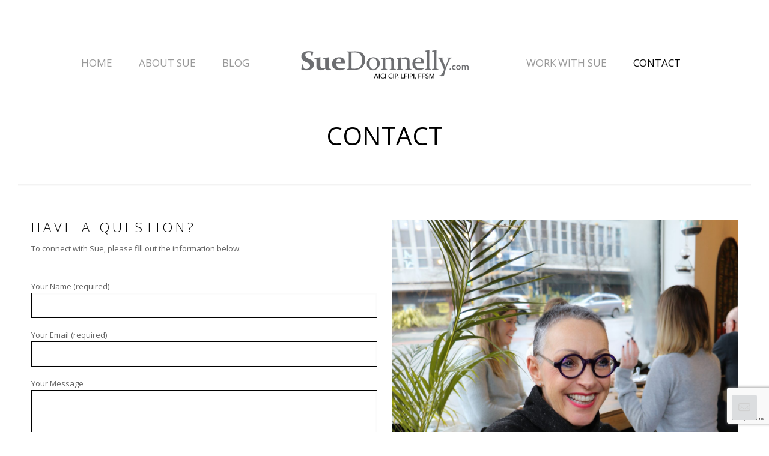

--- FILE ---
content_type: text/html; charset=utf-8
request_url: https://www.google.com/recaptcha/api2/anchor?ar=1&k=6LfNWbsZAAAAAL3ezSZauQ1wVeS6GlXq439MrccU&co=aHR0cHM6Ly93d3cuc3VlZG9ubmVsbHkuY29tOjQ0Mw..&hl=en&v=PoyoqOPhxBO7pBk68S4YbpHZ&size=invisible&anchor-ms=20000&execute-ms=30000&cb=q6nqhppandwg
body_size: 48748
content:
<!DOCTYPE HTML><html dir="ltr" lang="en"><head><meta http-equiv="Content-Type" content="text/html; charset=UTF-8">
<meta http-equiv="X-UA-Compatible" content="IE=edge">
<title>reCAPTCHA</title>
<style type="text/css">
/* cyrillic-ext */
@font-face {
  font-family: 'Roboto';
  font-style: normal;
  font-weight: 400;
  font-stretch: 100%;
  src: url(//fonts.gstatic.com/s/roboto/v48/KFO7CnqEu92Fr1ME7kSn66aGLdTylUAMa3GUBHMdazTgWw.woff2) format('woff2');
  unicode-range: U+0460-052F, U+1C80-1C8A, U+20B4, U+2DE0-2DFF, U+A640-A69F, U+FE2E-FE2F;
}
/* cyrillic */
@font-face {
  font-family: 'Roboto';
  font-style: normal;
  font-weight: 400;
  font-stretch: 100%;
  src: url(//fonts.gstatic.com/s/roboto/v48/KFO7CnqEu92Fr1ME7kSn66aGLdTylUAMa3iUBHMdazTgWw.woff2) format('woff2');
  unicode-range: U+0301, U+0400-045F, U+0490-0491, U+04B0-04B1, U+2116;
}
/* greek-ext */
@font-face {
  font-family: 'Roboto';
  font-style: normal;
  font-weight: 400;
  font-stretch: 100%;
  src: url(//fonts.gstatic.com/s/roboto/v48/KFO7CnqEu92Fr1ME7kSn66aGLdTylUAMa3CUBHMdazTgWw.woff2) format('woff2');
  unicode-range: U+1F00-1FFF;
}
/* greek */
@font-face {
  font-family: 'Roboto';
  font-style: normal;
  font-weight: 400;
  font-stretch: 100%;
  src: url(//fonts.gstatic.com/s/roboto/v48/KFO7CnqEu92Fr1ME7kSn66aGLdTylUAMa3-UBHMdazTgWw.woff2) format('woff2');
  unicode-range: U+0370-0377, U+037A-037F, U+0384-038A, U+038C, U+038E-03A1, U+03A3-03FF;
}
/* math */
@font-face {
  font-family: 'Roboto';
  font-style: normal;
  font-weight: 400;
  font-stretch: 100%;
  src: url(//fonts.gstatic.com/s/roboto/v48/KFO7CnqEu92Fr1ME7kSn66aGLdTylUAMawCUBHMdazTgWw.woff2) format('woff2');
  unicode-range: U+0302-0303, U+0305, U+0307-0308, U+0310, U+0312, U+0315, U+031A, U+0326-0327, U+032C, U+032F-0330, U+0332-0333, U+0338, U+033A, U+0346, U+034D, U+0391-03A1, U+03A3-03A9, U+03B1-03C9, U+03D1, U+03D5-03D6, U+03F0-03F1, U+03F4-03F5, U+2016-2017, U+2034-2038, U+203C, U+2040, U+2043, U+2047, U+2050, U+2057, U+205F, U+2070-2071, U+2074-208E, U+2090-209C, U+20D0-20DC, U+20E1, U+20E5-20EF, U+2100-2112, U+2114-2115, U+2117-2121, U+2123-214F, U+2190, U+2192, U+2194-21AE, U+21B0-21E5, U+21F1-21F2, U+21F4-2211, U+2213-2214, U+2216-22FF, U+2308-230B, U+2310, U+2319, U+231C-2321, U+2336-237A, U+237C, U+2395, U+239B-23B7, U+23D0, U+23DC-23E1, U+2474-2475, U+25AF, U+25B3, U+25B7, U+25BD, U+25C1, U+25CA, U+25CC, U+25FB, U+266D-266F, U+27C0-27FF, U+2900-2AFF, U+2B0E-2B11, U+2B30-2B4C, U+2BFE, U+3030, U+FF5B, U+FF5D, U+1D400-1D7FF, U+1EE00-1EEFF;
}
/* symbols */
@font-face {
  font-family: 'Roboto';
  font-style: normal;
  font-weight: 400;
  font-stretch: 100%;
  src: url(//fonts.gstatic.com/s/roboto/v48/KFO7CnqEu92Fr1ME7kSn66aGLdTylUAMaxKUBHMdazTgWw.woff2) format('woff2');
  unicode-range: U+0001-000C, U+000E-001F, U+007F-009F, U+20DD-20E0, U+20E2-20E4, U+2150-218F, U+2190, U+2192, U+2194-2199, U+21AF, U+21E6-21F0, U+21F3, U+2218-2219, U+2299, U+22C4-22C6, U+2300-243F, U+2440-244A, U+2460-24FF, U+25A0-27BF, U+2800-28FF, U+2921-2922, U+2981, U+29BF, U+29EB, U+2B00-2BFF, U+4DC0-4DFF, U+FFF9-FFFB, U+10140-1018E, U+10190-1019C, U+101A0, U+101D0-101FD, U+102E0-102FB, U+10E60-10E7E, U+1D2C0-1D2D3, U+1D2E0-1D37F, U+1F000-1F0FF, U+1F100-1F1AD, U+1F1E6-1F1FF, U+1F30D-1F30F, U+1F315, U+1F31C, U+1F31E, U+1F320-1F32C, U+1F336, U+1F378, U+1F37D, U+1F382, U+1F393-1F39F, U+1F3A7-1F3A8, U+1F3AC-1F3AF, U+1F3C2, U+1F3C4-1F3C6, U+1F3CA-1F3CE, U+1F3D4-1F3E0, U+1F3ED, U+1F3F1-1F3F3, U+1F3F5-1F3F7, U+1F408, U+1F415, U+1F41F, U+1F426, U+1F43F, U+1F441-1F442, U+1F444, U+1F446-1F449, U+1F44C-1F44E, U+1F453, U+1F46A, U+1F47D, U+1F4A3, U+1F4B0, U+1F4B3, U+1F4B9, U+1F4BB, U+1F4BF, U+1F4C8-1F4CB, U+1F4D6, U+1F4DA, U+1F4DF, U+1F4E3-1F4E6, U+1F4EA-1F4ED, U+1F4F7, U+1F4F9-1F4FB, U+1F4FD-1F4FE, U+1F503, U+1F507-1F50B, U+1F50D, U+1F512-1F513, U+1F53E-1F54A, U+1F54F-1F5FA, U+1F610, U+1F650-1F67F, U+1F687, U+1F68D, U+1F691, U+1F694, U+1F698, U+1F6AD, U+1F6B2, U+1F6B9-1F6BA, U+1F6BC, U+1F6C6-1F6CF, U+1F6D3-1F6D7, U+1F6E0-1F6EA, U+1F6F0-1F6F3, U+1F6F7-1F6FC, U+1F700-1F7FF, U+1F800-1F80B, U+1F810-1F847, U+1F850-1F859, U+1F860-1F887, U+1F890-1F8AD, U+1F8B0-1F8BB, U+1F8C0-1F8C1, U+1F900-1F90B, U+1F93B, U+1F946, U+1F984, U+1F996, U+1F9E9, U+1FA00-1FA6F, U+1FA70-1FA7C, U+1FA80-1FA89, U+1FA8F-1FAC6, U+1FACE-1FADC, U+1FADF-1FAE9, U+1FAF0-1FAF8, U+1FB00-1FBFF;
}
/* vietnamese */
@font-face {
  font-family: 'Roboto';
  font-style: normal;
  font-weight: 400;
  font-stretch: 100%;
  src: url(//fonts.gstatic.com/s/roboto/v48/KFO7CnqEu92Fr1ME7kSn66aGLdTylUAMa3OUBHMdazTgWw.woff2) format('woff2');
  unicode-range: U+0102-0103, U+0110-0111, U+0128-0129, U+0168-0169, U+01A0-01A1, U+01AF-01B0, U+0300-0301, U+0303-0304, U+0308-0309, U+0323, U+0329, U+1EA0-1EF9, U+20AB;
}
/* latin-ext */
@font-face {
  font-family: 'Roboto';
  font-style: normal;
  font-weight: 400;
  font-stretch: 100%;
  src: url(//fonts.gstatic.com/s/roboto/v48/KFO7CnqEu92Fr1ME7kSn66aGLdTylUAMa3KUBHMdazTgWw.woff2) format('woff2');
  unicode-range: U+0100-02BA, U+02BD-02C5, U+02C7-02CC, U+02CE-02D7, U+02DD-02FF, U+0304, U+0308, U+0329, U+1D00-1DBF, U+1E00-1E9F, U+1EF2-1EFF, U+2020, U+20A0-20AB, U+20AD-20C0, U+2113, U+2C60-2C7F, U+A720-A7FF;
}
/* latin */
@font-face {
  font-family: 'Roboto';
  font-style: normal;
  font-weight: 400;
  font-stretch: 100%;
  src: url(//fonts.gstatic.com/s/roboto/v48/KFO7CnqEu92Fr1ME7kSn66aGLdTylUAMa3yUBHMdazQ.woff2) format('woff2');
  unicode-range: U+0000-00FF, U+0131, U+0152-0153, U+02BB-02BC, U+02C6, U+02DA, U+02DC, U+0304, U+0308, U+0329, U+2000-206F, U+20AC, U+2122, U+2191, U+2193, U+2212, U+2215, U+FEFF, U+FFFD;
}
/* cyrillic-ext */
@font-face {
  font-family: 'Roboto';
  font-style: normal;
  font-weight: 500;
  font-stretch: 100%;
  src: url(//fonts.gstatic.com/s/roboto/v48/KFO7CnqEu92Fr1ME7kSn66aGLdTylUAMa3GUBHMdazTgWw.woff2) format('woff2');
  unicode-range: U+0460-052F, U+1C80-1C8A, U+20B4, U+2DE0-2DFF, U+A640-A69F, U+FE2E-FE2F;
}
/* cyrillic */
@font-face {
  font-family: 'Roboto';
  font-style: normal;
  font-weight: 500;
  font-stretch: 100%;
  src: url(//fonts.gstatic.com/s/roboto/v48/KFO7CnqEu92Fr1ME7kSn66aGLdTylUAMa3iUBHMdazTgWw.woff2) format('woff2');
  unicode-range: U+0301, U+0400-045F, U+0490-0491, U+04B0-04B1, U+2116;
}
/* greek-ext */
@font-face {
  font-family: 'Roboto';
  font-style: normal;
  font-weight: 500;
  font-stretch: 100%;
  src: url(//fonts.gstatic.com/s/roboto/v48/KFO7CnqEu92Fr1ME7kSn66aGLdTylUAMa3CUBHMdazTgWw.woff2) format('woff2');
  unicode-range: U+1F00-1FFF;
}
/* greek */
@font-face {
  font-family: 'Roboto';
  font-style: normal;
  font-weight: 500;
  font-stretch: 100%;
  src: url(//fonts.gstatic.com/s/roboto/v48/KFO7CnqEu92Fr1ME7kSn66aGLdTylUAMa3-UBHMdazTgWw.woff2) format('woff2');
  unicode-range: U+0370-0377, U+037A-037F, U+0384-038A, U+038C, U+038E-03A1, U+03A3-03FF;
}
/* math */
@font-face {
  font-family: 'Roboto';
  font-style: normal;
  font-weight: 500;
  font-stretch: 100%;
  src: url(//fonts.gstatic.com/s/roboto/v48/KFO7CnqEu92Fr1ME7kSn66aGLdTylUAMawCUBHMdazTgWw.woff2) format('woff2');
  unicode-range: U+0302-0303, U+0305, U+0307-0308, U+0310, U+0312, U+0315, U+031A, U+0326-0327, U+032C, U+032F-0330, U+0332-0333, U+0338, U+033A, U+0346, U+034D, U+0391-03A1, U+03A3-03A9, U+03B1-03C9, U+03D1, U+03D5-03D6, U+03F0-03F1, U+03F4-03F5, U+2016-2017, U+2034-2038, U+203C, U+2040, U+2043, U+2047, U+2050, U+2057, U+205F, U+2070-2071, U+2074-208E, U+2090-209C, U+20D0-20DC, U+20E1, U+20E5-20EF, U+2100-2112, U+2114-2115, U+2117-2121, U+2123-214F, U+2190, U+2192, U+2194-21AE, U+21B0-21E5, U+21F1-21F2, U+21F4-2211, U+2213-2214, U+2216-22FF, U+2308-230B, U+2310, U+2319, U+231C-2321, U+2336-237A, U+237C, U+2395, U+239B-23B7, U+23D0, U+23DC-23E1, U+2474-2475, U+25AF, U+25B3, U+25B7, U+25BD, U+25C1, U+25CA, U+25CC, U+25FB, U+266D-266F, U+27C0-27FF, U+2900-2AFF, U+2B0E-2B11, U+2B30-2B4C, U+2BFE, U+3030, U+FF5B, U+FF5D, U+1D400-1D7FF, U+1EE00-1EEFF;
}
/* symbols */
@font-face {
  font-family: 'Roboto';
  font-style: normal;
  font-weight: 500;
  font-stretch: 100%;
  src: url(//fonts.gstatic.com/s/roboto/v48/KFO7CnqEu92Fr1ME7kSn66aGLdTylUAMaxKUBHMdazTgWw.woff2) format('woff2');
  unicode-range: U+0001-000C, U+000E-001F, U+007F-009F, U+20DD-20E0, U+20E2-20E4, U+2150-218F, U+2190, U+2192, U+2194-2199, U+21AF, U+21E6-21F0, U+21F3, U+2218-2219, U+2299, U+22C4-22C6, U+2300-243F, U+2440-244A, U+2460-24FF, U+25A0-27BF, U+2800-28FF, U+2921-2922, U+2981, U+29BF, U+29EB, U+2B00-2BFF, U+4DC0-4DFF, U+FFF9-FFFB, U+10140-1018E, U+10190-1019C, U+101A0, U+101D0-101FD, U+102E0-102FB, U+10E60-10E7E, U+1D2C0-1D2D3, U+1D2E0-1D37F, U+1F000-1F0FF, U+1F100-1F1AD, U+1F1E6-1F1FF, U+1F30D-1F30F, U+1F315, U+1F31C, U+1F31E, U+1F320-1F32C, U+1F336, U+1F378, U+1F37D, U+1F382, U+1F393-1F39F, U+1F3A7-1F3A8, U+1F3AC-1F3AF, U+1F3C2, U+1F3C4-1F3C6, U+1F3CA-1F3CE, U+1F3D4-1F3E0, U+1F3ED, U+1F3F1-1F3F3, U+1F3F5-1F3F7, U+1F408, U+1F415, U+1F41F, U+1F426, U+1F43F, U+1F441-1F442, U+1F444, U+1F446-1F449, U+1F44C-1F44E, U+1F453, U+1F46A, U+1F47D, U+1F4A3, U+1F4B0, U+1F4B3, U+1F4B9, U+1F4BB, U+1F4BF, U+1F4C8-1F4CB, U+1F4D6, U+1F4DA, U+1F4DF, U+1F4E3-1F4E6, U+1F4EA-1F4ED, U+1F4F7, U+1F4F9-1F4FB, U+1F4FD-1F4FE, U+1F503, U+1F507-1F50B, U+1F50D, U+1F512-1F513, U+1F53E-1F54A, U+1F54F-1F5FA, U+1F610, U+1F650-1F67F, U+1F687, U+1F68D, U+1F691, U+1F694, U+1F698, U+1F6AD, U+1F6B2, U+1F6B9-1F6BA, U+1F6BC, U+1F6C6-1F6CF, U+1F6D3-1F6D7, U+1F6E0-1F6EA, U+1F6F0-1F6F3, U+1F6F7-1F6FC, U+1F700-1F7FF, U+1F800-1F80B, U+1F810-1F847, U+1F850-1F859, U+1F860-1F887, U+1F890-1F8AD, U+1F8B0-1F8BB, U+1F8C0-1F8C1, U+1F900-1F90B, U+1F93B, U+1F946, U+1F984, U+1F996, U+1F9E9, U+1FA00-1FA6F, U+1FA70-1FA7C, U+1FA80-1FA89, U+1FA8F-1FAC6, U+1FACE-1FADC, U+1FADF-1FAE9, U+1FAF0-1FAF8, U+1FB00-1FBFF;
}
/* vietnamese */
@font-face {
  font-family: 'Roboto';
  font-style: normal;
  font-weight: 500;
  font-stretch: 100%;
  src: url(//fonts.gstatic.com/s/roboto/v48/KFO7CnqEu92Fr1ME7kSn66aGLdTylUAMa3OUBHMdazTgWw.woff2) format('woff2');
  unicode-range: U+0102-0103, U+0110-0111, U+0128-0129, U+0168-0169, U+01A0-01A1, U+01AF-01B0, U+0300-0301, U+0303-0304, U+0308-0309, U+0323, U+0329, U+1EA0-1EF9, U+20AB;
}
/* latin-ext */
@font-face {
  font-family: 'Roboto';
  font-style: normal;
  font-weight: 500;
  font-stretch: 100%;
  src: url(//fonts.gstatic.com/s/roboto/v48/KFO7CnqEu92Fr1ME7kSn66aGLdTylUAMa3KUBHMdazTgWw.woff2) format('woff2');
  unicode-range: U+0100-02BA, U+02BD-02C5, U+02C7-02CC, U+02CE-02D7, U+02DD-02FF, U+0304, U+0308, U+0329, U+1D00-1DBF, U+1E00-1E9F, U+1EF2-1EFF, U+2020, U+20A0-20AB, U+20AD-20C0, U+2113, U+2C60-2C7F, U+A720-A7FF;
}
/* latin */
@font-face {
  font-family: 'Roboto';
  font-style: normal;
  font-weight: 500;
  font-stretch: 100%;
  src: url(//fonts.gstatic.com/s/roboto/v48/KFO7CnqEu92Fr1ME7kSn66aGLdTylUAMa3yUBHMdazQ.woff2) format('woff2');
  unicode-range: U+0000-00FF, U+0131, U+0152-0153, U+02BB-02BC, U+02C6, U+02DA, U+02DC, U+0304, U+0308, U+0329, U+2000-206F, U+20AC, U+2122, U+2191, U+2193, U+2212, U+2215, U+FEFF, U+FFFD;
}
/* cyrillic-ext */
@font-face {
  font-family: 'Roboto';
  font-style: normal;
  font-weight: 900;
  font-stretch: 100%;
  src: url(//fonts.gstatic.com/s/roboto/v48/KFO7CnqEu92Fr1ME7kSn66aGLdTylUAMa3GUBHMdazTgWw.woff2) format('woff2');
  unicode-range: U+0460-052F, U+1C80-1C8A, U+20B4, U+2DE0-2DFF, U+A640-A69F, U+FE2E-FE2F;
}
/* cyrillic */
@font-face {
  font-family: 'Roboto';
  font-style: normal;
  font-weight: 900;
  font-stretch: 100%;
  src: url(//fonts.gstatic.com/s/roboto/v48/KFO7CnqEu92Fr1ME7kSn66aGLdTylUAMa3iUBHMdazTgWw.woff2) format('woff2');
  unicode-range: U+0301, U+0400-045F, U+0490-0491, U+04B0-04B1, U+2116;
}
/* greek-ext */
@font-face {
  font-family: 'Roboto';
  font-style: normal;
  font-weight: 900;
  font-stretch: 100%;
  src: url(//fonts.gstatic.com/s/roboto/v48/KFO7CnqEu92Fr1ME7kSn66aGLdTylUAMa3CUBHMdazTgWw.woff2) format('woff2');
  unicode-range: U+1F00-1FFF;
}
/* greek */
@font-face {
  font-family: 'Roboto';
  font-style: normal;
  font-weight: 900;
  font-stretch: 100%;
  src: url(//fonts.gstatic.com/s/roboto/v48/KFO7CnqEu92Fr1ME7kSn66aGLdTylUAMa3-UBHMdazTgWw.woff2) format('woff2');
  unicode-range: U+0370-0377, U+037A-037F, U+0384-038A, U+038C, U+038E-03A1, U+03A3-03FF;
}
/* math */
@font-face {
  font-family: 'Roboto';
  font-style: normal;
  font-weight: 900;
  font-stretch: 100%;
  src: url(//fonts.gstatic.com/s/roboto/v48/KFO7CnqEu92Fr1ME7kSn66aGLdTylUAMawCUBHMdazTgWw.woff2) format('woff2');
  unicode-range: U+0302-0303, U+0305, U+0307-0308, U+0310, U+0312, U+0315, U+031A, U+0326-0327, U+032C, U+032F-0330, U+0332-0333, U+0338, U+033A, U+0346, U+034D, U+0391-03A1, U+03A3-03A9, U+03B1-03C9, U+03D1, U+03D5-03D6, U+03F0-03F1, U+03F4-03F5, U+2016-2017, U+2034-2038, U+203C, U+2040, U+2043, U+2047, U+2050, U+2057, U+205F, U+2070-2071, U+2074-208E, U+2090-209C, U+20D0-20DC, U+20E1, U+20E5-20EF, U+2100-2112, U+2114-2115, U+2117-2121, U+2123-214F, U+2190, U+2192, U+2194-21AE, U+21B0-21E5, U+21F1-21F2, U+21F4-2211, U+2213-2214, U+2216-22FF, U+2308-230B, U+2310, U+2319, U+231C-2321, U+2336-237A, U+237C, U+2395, U+239B-23B7, U+23D0, U+23DC-23E1, U+2474-2475, U+25AF, U+25B3, U+25B7, U+25BD, U+25C1, U+25CA, U+25CC, U+25FB, U+266D-266F, U+27C0-27FF, U+2900-2AFF, U+2B0E-2B11, U+2B30-2B4C, U+2BFE, U+3030, U+FF5B, U+FF5D, U+1D400-1D7FF, U+1EE00-1EEFF;
}
/* symbols */
@font-face {
  font-family: 'Roboto';
  font-style: normal;
  font-weight: 900;
  font-stretch: 100%;
  src: url(//fonts.gstatic.com/s/roboto/v48/KFO7CnqEu92Fr1ME7kSn66aGLdTylUAMaxKUBHMdazTgWw.woff2) format('woff2');
  unicode-range: U+0001-000C, U+000E-001F, U+007F-009F, U+20DD-20E0, U+20E2-20E4, U+2150-218F, U+2190, U+2192, U+2194-2199, U+21AF, U+21E6-21F0, U+21F3, U+2218-2219, U+2299, U+22C4-22C6, U+2300-243F, U+2440-244A, U+2460-24FF, U+25A0-27BF, U+2800-28FF, U+2921-2922, U+2981, U+29BF, U+29EB, U+2B00-2BFF, U+4DC0-4DFF, U+FFF9-FFFB, U+10140-1018E, U+10190-1019C, U+101A0, U+101D0-101FD, U+102E0-102FB, U+10E60-10E7E, U+1D2C0-1D2D3, U+1D2E0-1D37F, U+1F000-1F0FF, U+1F100-1F1AD, U+1F1E6-1F1FF, U+1F30D-1F30F, U+1F315, U+1F31C, U+1F31E, U+1F320-1F32C, U+1F336, U+1F378, U+1F37D, U+1F382, U+1F393-1F39F, U+1F3A7-1F3A8, U+1F3AC-1F3AF, U+1F3C2, U+1F3C4-1F3C6, U+1F3CA-1F3CE, U+1F3D4-1F3E0, U+1F3ED, U+1F3F1-1F3F3, U+1F3F5-1F3F7, U+1F408, U+1F415, U+1F41F, U+1F426, U+1F43F, U+1F441-1F442, U+1F444, U+1F446-1F449, U+1F44C-1F44E, U+1F453, U+1F46A, U+1F47D, U+1F4A3, U+1F4B0, U+1F4B3, U+1F4B9, U+1F4BB, U+1F4BF, U+1F4C8-1F4CB, U+1F4D6, U+1F4DA, U+1F4DF, U+1F4E3-1F4E6, U+1F4EA-1F4ED, U+1F4F7, U+1F4F9-1F4FB, U+1F4FD-1F4FE, U+1F503, U+1F507-1F50B, U+1F50D, U+1F512-1F513, U+1F53E-1F54A, U+1F54F-1F5FA, U+1F610, U+1F650-1F67F, U+1F687, U+1F68D, U+1F691, U+1F694, U+1F698, U+1F6AD, U+1F6B2, U+1F6B9-1F6BA, U+1F6BC, U+1F6C6-1F6CF, U+1F6D3-1F6D7, U+1F6E0-1F6EA, U+1F6F0-1F6F3, U+1F6F7-1F6FC, U+1F700-1F7FF, U+1F800-1F80B, U+1F810-1F847, U+1F850-1F859, U+1F860-1F887, U+1F890-1F8AD, U+1F8B0-1F8BB, U+1F8C0-1F8C1, U+1F900-1F90B, U+1F93B, U+1F946, U+1F984, U+1F996, U+1F9E9, U+1FA00-1FA6F, U+1FA70-1FA7C, U+1FA80-1FA89, U+1FA8F-1FAC6, U+1FACE-1FADC, U+1FADF-1FAE9, U+1FAF0-1FAF8, U+1FB00-1FBFF;
}
/* vietnamese */
@font-face {
  font-family: 'Roboto';
  font-style: normal;
  font-weight: 900;
  font-stretch: 100%;
  src: url(//fonts.gstatic.com/s/roboto/v48/KFO7CnqEu92Fr1ME7kSn66aGLdTylUAMa3OUBHMdazTgWw.woff2) format('woff2');
  unicode-range: U+0102-0103, U+0110-0111, U+0128-0129, U+0168-0169, U+01A0-01A1, U+01AF-01B0, U+0300-0301, U+0303-0304, U+0308-0309, U+0323, U+0329, U+1EA0-1EF9, U+20AB;
}
/* latin-ext */
@font-face {
  font-family: 'Roboto';
  font-style: normal;
  font-weight: 900;
  font-stretch: 100%;
  src: url(//fonts.gstatic.com/s/roboto/v48/KFO7CnqEu92Fr1ME7kSn66aGLdTylUAMa3KUBHMdazTgWw.woff2) format('woff2');
  unicode-range: U+0100-02BA, U+02BD-02C5, U+02C7-02CC, U+02CE-02D7, U+02DD-02FF, U+0304, U+0308, U+0329, U+1D00-1DBF, U+1E00-1E9F, U+1EF2-1EFF, U+2020, U+20A0-20AB, U+20AD-20C0, U+2113, U+2C60-2C7F, U+A720-A7FF;
}
/* latin */
@font-face {
  font-family: 'Roboto';
  font-style: normal;
  font-weight: 900;
  font-stretch: 100%;
  src: url(//fonts.gstatic.com/s/roboto/v48/KFO7CnqEu92Fr1ME7kSn66aGLdTylUAMa3yUBHMdazQ.woff2) format('woff2');
  unicode-range: U+0000-00FF, U+0131, U+0152-0153, U+02BB-02BC, U+02C6, U+02DA, U+02DC, U+0304, U+0308, U+0329, U+2000-206F, U+20AC, U+2122, U+2191, U+2193, U+2212, U+2215, U+FEFF, U+FFFD;
}

</style>
<link rel="stylesheet" type="text/css" href="https://www.gstatic.com/recaptcha/releases/PoyoqOPhxBO7pBk68S4YbpHZ/styles__ltr.css">
<script nonce="kp8ogqwMcIzNrpKoE3f0KA" type="text/javascript">window['__recaptcha_api'] = 'https://www.google.com/recaptcha/api2/';</script>
<script type="text/javascript" src="https://www.gstatic.com/recaptcha/releases/PoyoqOPhxBO7pBk68S4YbpHZ/recaptcha__en.js" nonce="kp8ogqwMcIzNrpKoE3f0KA">
      
    </script></head>
<body><div id="rc-anchor-alert" class="rc-anchor-alert"></div>
<input type="hidden" id="recaptcha-token" value="[base64]">
<script type="text/javascript" nonce="kp8ogqwMcIzNrpKoE3f0KA">
      recaptcha.anchor.Main.init("[\x22ainput\x22,[\x22bgdata\x22,\x22\x22,\[base64]/[base64]/bmV3IFpbdF0obVswXSk6Sz09Mj9uZXcgWlt0XShtWzBdLG1bMV0pOks9PTM/bmV3IFpbdF0obVswXSxtWzFdLG1bMl0pOks9PTQ/[base64]/[base64]/[base64]/[base64]/[base64]/[base64]/[base64]/[base64]/[base64]/[base64]/[base64]/[base64]/[base64]/[base64]\\u003d\\u003d\x22,\[base64]\\u003d\\u003d\x22,\x22w6A5LcOhTW8RwoXCmcKVw7pJwo51wqfCm8KLa8O/GsOPGsK5DsKmw5ksOgTDsXLDocOFwoY7f8OrRcKNKxfDjcKqwp46wonCgxTDhn3CksKVw7BXw7AGYcK4woTDnsO8EcK5YsO/wpbDjWA5w5JVXTtKwqo7wrwOwqs9dQoCwrjClBAMdsK5wpddw6rDrz/CrxxmdWPDj3zCrsOLwrBKwrHCgBjDjcO9wrnCgcOfVjpWwovCg8OhX8O9w4fDhx/Cv2PCisKdw6TDiMKNOEHDlH/ClV/DrsK8EsOSVlpIQWEJwofCrhlfw67DvsO4fcOhw6bDoldsw5l9bcK3wpcAIjx+ETLCq1jCoV1je8OJw7Z0cMO0wp4gawzCjWMvw7TDusKGBcKXS8KZDcOtwobCicKBw59QwpBpScOveEPDv1Nkw4DDsy/DojAiw5wJEMOJwo9swr/DrcO6wq5uewYGwrTCkMOeY1LCs8KXT8Khw7Iiw5IrN8OaFcOLIsKww6wTVsO2ABLCjmMPfG47w5TDlV4dwqrDgcKUc8KFfMOJwrXDsMOyJW3Dm8OpOGc5w5fCmMO2PcKyCW/DgMK3ZTPCr8K9wqh9w4JdwpHDn8KDfENpJMOeaEHCtEpVHcKRHRDCs8KGwoJyez3CvX/[base64]/EWV5w60sIk8zw4nDr1fDtBfCtsKtw6YOOGfDpsK2OcO4wrNWOWLDtcKWLMKTw5PCmcOlQsKJPC0SQcOMKiwCwpTCocKTHcORw6QAKMKHHVMrQHRIwq5zWcKkw7XCo3jCmCjDmEIawqrCmMO5w7DCqsO8aMKYSwQiwqQ0w7E5YcKFw7FPOCdhw4lDbXE3LsOGw6/CocOxecOowqHDsgTDphjCoC7CsxFQWMK9w6UlwpQew7oawqB6wo3Coy7DqVxvMyB1UjjDpcOdX8OCa3fCucKjw7psPQkAGMOjwpssNWQ/[base64]/R1UZKzV5wpDCjFFTw5rCnMKbwpsHw7jChMKgw5w7EXk4L8Onw53DoQlXAcOybxMkPTAuw6Y6FMK7woTDjDJpFWcwKsOOwq0ywrYqwpfDgcOdw5s4ZsOwQsO5KwnDg8OEw6BNZcOuClhMasOxAwPDjH0yw4kKHcOBQcOCwqx/TAw5ZsK5PQjDtTFdUXbCjgrDrWZbfsOVw43ChcKJWglDwrITwqVjw75Tbj4ywpdvw5bCpgrDrsKHBWYOTMOSJDADwo8hInt+Nzg0UykuOMKAbcOpRMOaHjfDpFbDtXocwpwdYgUcwofDgMKjw6vDvcKYVlPDsj1swr9Jw7Jfc8OaZg/[base64]/[base64]/CncKQHyzDnsKEd2/ChSHCi31GV8KTw6PDk8KHwql/AsKKVcKbwpMTw4/CrE5zVMOlUMOIYwccw5vDp1hbwqMNJMKmWsOIH0fDnFwPOMOuwpfCnh/CicOve8O0SX8TA1QJw4FwAj/DgmAew7PDj0/CvVl6BAXDuiLDvMKbw4gLw5PDgsKoC8OjYRpodMOBwoQoPW/DhcKTEsKowrfCtiRnFcOAw4scbcKVw7swSQ1Ywp9Kw5bDi2NEVMOHw5zDvsOXOcKGw41Mwr5IwrB4w5NcJw8ZwqHCksOdbXjCu0cMfsOjNMOaFMKew5gkJj/Dp8Okw6zCvsKEw6bCkwXCnh7DrzrDl17CiyPCgcO+wqvDoUjCiUlVR8Ktw6zCoRLCpW/Dq2YUw4otwpPDjcK4w6zCsBoCWcOIw7DDt8KaVcO+wq/Dm8Kgw7/CsjNVw6NrwqRBw6h0wpXCgAtYw4xFDXbDisOkPBfDv2jDlsO5PMOgw6dzw5VBOcOEw4XDtMKQDX7ClBwtOAfDqQF6wpwRw4XDukYZGFjCqUU6RMKNYXhzw7dME3RawrzDkMKEKGBOwoNowqtiw6QUOcOJEcO3w6TCjMODwpbChMO7w7UWwo/DvQUVwrrCrSvCtcKXeB3CtE7Cr8OpDsOPeDddw65Xw4FVCDDCqCJBw5saw7taWX0qTMOLO8OkcsKeKcOFw6pAw6zCs8OJUCHChQRqwrAjMcKiw4DDhFZERU/[base64]/[base64]/CncORegATBsKTwpkxw5M4QcOlw4VJw68Nw6ZDQcOcIMKjw71UaCluw4l+wrzCucOXQ8OGdFnCmsO5w4I5w5XCjsKbRcO5w4PDoMOiwrAvw7fCt8OdJEzDjEI1wrTDr8OlUm9FUcObC1HDm8Kdwr1gw4HDnMOZwqg6wpHDllIDw4NAwrliwrUtShzCuH/CvGDDkA/Cu8O+NxHCr2lFPcK0WibDncOBw7QNXz1fZSoENMOPwqPClsOaFyvCtBgASXscRiHCtWduATAvUFARUsKLNkjDvMOoLMK+wozDncK6XFwhS2fCuMOHf8Ksw4PDjkXDmmnDpcORwoTCsQp6IMK5wpXCoiTChGnCisKvwrrDuMOZc2dsPVbDnAURbB1nNMO/w6/CsitpLWUgbCXCnsOPV8O1TcKFOMKIGsOFwo9sDBLDo8OcC3rDhcK1w4lRLMO7w5grwpTCgEsZwqvCrmFrPMOuTMKOXsOObwHCkFLDtzxZwpnDgQjDlHEtGVTDicKOMsOOfRHDpU9WHMK3wrtQJCPCmQxJwolEwrvCv8Kqw451YT/CvjXCgXsSwpzDqG4Vwp3DuAw3wofCvxp+w5TDmXggwqhWwoQCw7wIwo5Vw6g6dcKxw6zDoFHCtMKkM8KMQ8KHwqLCjA5CWygLc8KMw4rCqMO6KcKkwpNswpYzASJiw5nCm2Q6wqTCikJowqjCgE1wwoIRw5rDqFE4wrssw4LChsKtaF/[base64]/CkcOQM0XCvlhlw61VwrfDvMKpwrrCosKfWwbCsWnCicKlw5jCucOfRMOzw6hPwqvCiMOlAhM/[base64]/DkC/ChmB5YD4Pw5vDscOWQn3DnAR9FxdgW8Okwq/[base64]/[base64]/CtkXCjMKmJjd8wodNQTvCpsONw4XCnnXCmWjDmMK5YwVlwp5Nw68WTDgoIF8MSBJ7IMKEAsOxIsKbwq/[base64]/a1kHAAYAw4FhdSPDonYZw7DDk8KQRXkhcMK1WcKbFS5zwoHConRZeRdzNcOXwq/CozYKw7F/w7J9RxfDhGjDrsKpa8Kqw4fDv8OZwrfChsOnHA/DqcKHVTvDnsOcwql0w5fDiMK5w4cjVcOlwpMTwpImwrzCj3Qjw5pJZsONwp8WIMOvw7PCqsOEw7Zqwr3DmsOrWcKbw5l4w7nCuwstDsOHw4Icw6XCqHfCr3/Dszs4wrNQc1TCkXDDjSQcwqfDnMOtVQBww54cM1vCu8Oow4XChTHDpzvDvh3CnsOxwq1tw7wcw77CtXbCp8OQScKdw5kgPENVw685wpV8fnxdQcK4w6Rbw7/DlBUow4PCrU7DgEzDvnxlwpTCrMOgw7bCplEKwoR4w5BwFcObwqjCisOzwoHDu8KAKUIKwp/CkcKxfxXDssO9wosvw4TDpMK+w5dHLVDCksKqFTfCisK2w6h0eR57w61oHcKkw5bCrcO9XEE+wpdSWsKiw6dbPwp4wqB5Z0XDg8KnRTPChV46WMKIwq/CuMK5wp7DhMOhw5svw5zDqcKUw49/w53Du8KwwqLCs8KyRg03w63CpsOEw6DDjwwOGixOw43CksO/RyzDpiXCo8OUZVrDvsOWRMKlw7jDssKOw6TDgcKkwo8jwpA4woN0wp/DoUPCqTPDny/[base64]/Dt8O7N0pRXl4DLMKcwr3DjV/[base64]/Dm04wAMKcwqvDl3o+SMOKNMKnehbDlMKzEyrCiMKdw6oGwpgAOwbCj8OvwqsRS8OKwogaSMOFZsOFNMOSAylxw5Iawplbw5vDkXzDlh/CpsKdwo7Cr8K6L8Kyw7fDpQzDqcOpd8OhfncELiQkGsKewr7CgwFZw7DCh1HCnjjCghlSwpzDrsKcw5o0Emwvw6DChEbDjsKjOEU+w4dvTcKxw5k+wohvw7jDhV/Dq3Fdw51jwqYTw5LDo8OLwq/DjsKiw4smLcKsw5/CmCDCmsOMa13Dv1DCn8O8OSLCmcKkQlvCpMOpwrUZCz8/[base64]/Cux1QwpBJwpbDmkfCikddwoLDjcK7w5jDuH9Uw5tAPMK6HMOXw4NtD8KJGG9cw7fCjRLCicKCwpFkcMKVDQQSwrAEwoI+FDrDkQ0Qw6s4w5YVw7/CilvCnVxBw7rDoQEcKHrDl3RWworCo0XDo0vDgsKUXGQpw5XCngzDpkzDosKSw5vCp8K0w5pvwpF2CxzDjj57w5rCiMOwEcKswozDg8KFwrkjKcO+MsKcw7d8w70tcSMJXUrDicOOwonCoA/Ci1TCq1HCj2x6RVgZaCHCsMKkaUobw6vCpMO7wol6PcOMwrNWSBnCn0Y3w4/[base64]/CosKlTcOxNTgNw6xfQMKwCcKdwq5Jw77CqMKcfXAQw48WwoHCrALCu8OaccO7MWXDsMKqwqJ7wrg+w6fDuTnDixF3w4kpNwXDiCciNcOqwpXDvV44w7PCsMKEHVkowrvDrsOOw6fDsMKZcBx7w4wBwo7CjGEmXhTCgD/CgMO6w7XClzYNe8KhDMOMwpnCkmbCtUHCv8KRIVUOwq1iDV7Cm8OOScOrwqvDrk3CncK1w6wgY0Bkw4DChcOzwrcnw7nDvF/DmwHDtWgbw5HDrcKsw7/DicKew67CgGouw5AtIsK2cWTCmRbDhE1Bwq45IGc+McK0wrFrPVVaSy/Csg/CrMKuJsKASkDCqXodw71fwq7Cv19Nw5AyYRfCocK+wqcvw5nCusOkZFwkwonDq8KCw6teK8Ohw7dQw4LDlcOrwrc5w4IFw7fCrMOqWF7Doh/[base64]/[base64]/CjcOsw5pYJmB8w5x7w4J4fMOTw4bDgkYawqFFAzbCpcO9w7phwoXCgcOET8KDVBhbICMgXsO/[base64]/[base64]/CkUHCgDtww7zDo8OZwqzDqcOswosmHsO1SMKPEsKXEX/ChsKBBRx+wrLCgmxMwqQ9HTcyOUIVwqHDlsOHwrjDmcKmwq9Xw74kYj4UwqNmd07CsMOAw47CnMKww5LDmjzDmkcFw6TCpsOrL8OIQijDl0jDqRfCusKlb10MR3vCuQbDncKrwoJ7Fyl1w7nCnykUaGnCqH/Dmj4CVzzCjMKFUsOoTi1JwpdIOsK1w7kyS30pZcOIw5TCpsKxPAtXw4bDg8KnJWMRVsK4AMOLW3jCiW0/w4LCisKjw41aJ1PDscOwFcORIifCsyXDt8OpfwBgRAXClsKgw6sxwo4pZMKFSMO9w7vCl8OyThh6w7o0L8OKX8Kqwq7CgyRCbMKow51hRzUJM8KEw6LDhkTCkcOQw6/DscOuw6rCu8KDPcKrajMAYkDDscKmwqEEM8OGw5nCtmLCnsOfw5bCqcKTwqjDnMOgw7PCt8KPw5cRw45Hw6/[base64]/[base64]/EzDDg2HDkMOzwoHDqMObaMOwwpHDmcKPw7bDmmw3w50Dw6NNLnAuXClGwqHDq0/[base64]/[base64]/DqUHDscOYcsKCW8KpE8OQw48NwooFJWE7b09rwqlLw7YDw51kYhvCk8KAScOLw65CwpXCu8Kzw4HCpEJxw7/CsMKxYsO3wqrCs8KzGmzChlDDsMO9wobDsMKXQMO4HCbCrcKDwqvDtDnCtsOSGyvCuMKzUkkrw68yw5rDhm7DtGPDl8Kyw4kFBF3DslfDl8KISMOleMOOZ8OmewDDp35Rwp1EasO7FAVYRQtCwq/Cj8KYC3DDoMOOw6HDnsOkZVshAC3Cv8OnaMKbSBIbBU9jwqTChx9Ew6nDpMOdHQc4w5XDqcKywqJtw7JZw4fCnxhEw60cDztJw7bDi8KiwojCrmPDphBBQ8OhJsOjw5HDnsOsw6Q0IntnOBIyT8OlZ8K/KsOMJnHCpsKsOsKTBsKfwqjDnTPCviISeWUUw5TDsMKNNynCjcKoEHjDqcKOTR7ChlXDtU7Cql3CsMKMw6kYw4jCq0l5cmnDr8O4XMKmw6xISmHDlsKKUDZAwpgafmM/EFttw5HCmsOvw5Vmw5nCs8KeL8OdIsO9LgPDtcOsEcOtG8K6w5hYc3jCm8OtG8KKOsK6woMSFztawp3DinsVTcOcwoLDnsKqwr5Rw5HDgy9oCGN9KMKrf8KXw4o7w4xpJsKWMXV2woHDj2/DuEzCjMKGw4XCr8OYwoIvw5JALcOZw4vDisK+AljDqGtqwqLCpWFew7QhD8OvVMKyMyoDwqFXZ8OkwqnCrMO/O8OlPcK6wq9cMXbCmsKGEcKWYMKxMFoHwqZhw7IMbsO3w5/[base64]/ClU7DkH3Do1bDhwXCmAzDuMO/wr9rw7XCk8OCwpkXwrRTwq4qwpgOw6DDlcKIb0jDvzHCnH/CksONesOCdcKaFcOeYsOZGMKhKwdiSivCscKLKsOzwqInCxoVI8OhwpBMJcOLHsObC8KIwrTDisOtwoopZcOJGgnCrDvCp03Ch0jCmWRDwqQ3QUcgU8KVwqXDsH/Chi8Jw6rCuUfDusKzQ8KYwrUqwrjDqcKFwpQAwqTCk8Knw6tfw5U1wo7DvcO2w7rCsD7DsS/Cg8OoUznCv8KDCsOlwo7CvVPDqsKVw41TUsKUw64XL8OmdcKgw5dMLcKKwrPDnsOwVBbCi3rDon4YwrYVT2txdhLDu1zDpsOwDiBXw4QBwqB3w6nDj8Onw5QIKMKYw7VGwoMZwrXDojHDjlvCicKbw6TDmWrChsO/wrDCqxvCmMOwecKOPxrCkzvCjlvDiMOHJEdlwp7DtsOwwrVcfSV7wqDDq1HDpcKBSBrCu8OXw67Co8KqwojCgMK+w6gFwqXCpE3CmyLCoH3DrMKuKg/DocKtGMO4UcOyD1tJw7DCkGvDsiYjw7vCvMOTwrVRPcKiAjJfDsKwwp8ewrTCmcKTMsKoejJZwp/DskXDklkxJhfDqsOfwoxDw4JIwr3CqCrCrcO9R8OPw709EMO1X8KIw77DtTI2ZcO4EEnCoCHDgwkYesK8w7bDnmkDdsK+wp1fC8O5TAnCnMKfPcKxa8O7FTvDvMO2FcO6E3IOZWLChsKSJMKBwpVcJVNFwpUuY8Khw5nDi8OmaMKDwrJbclHDsxTDh3dMDsKKf8OVwo/DgCHDqsKiPcO1KkDCo8O6KU1JZhPCog3DisO1w7fDiyXDhgZPw4xrOzIgEHZEXMKZwpbCozbCojnDhMOYw5ISwowtw40ZbcKvMsOzw4s+Xg8xOw3DoWoCPcOnwq5/w6zCiMO3CMOOwrXCgcOVw5DCosKqMMOawrNAdsOUw53DvsOuwr7Cq8Oaw7skKcOacMOLw4zDiMKtw4wFwrzCjsOzADp7GQIHw6YsEHwZwqsSwqgaGEXCjMO2wqFqwotuGSXCpsO9EBfCn0csworCqMKdRSHDnywvwoXDm8Kvwp/DmcKMwrVRwp9fMBcJLcO8wqjDvDLDjTBrTQzCucOZIcOhw63DiMKqw6vDu8KcwozCuld5w5BzKcKMZ8Kew7TCvWYmwoEibcKMKMOYw7/DisORwp9zPsKTwqk7C8KlViMLw5bDqcOJwo/DlDYVYnlTHMKDwqzDphhcw50/ecOpwqBiYMKAw67Cu0RKwoJZwoJwwoFkwr/[base64]/wovCl8OVHRwnK8KDwrluw7fDsQrChMO6bGkSwokPwp1mZcK4YDoTb8OiW8OPw63Cuy43wrUFwr7CnGw/wql8w4bDg8K4IMKEwqnDqy5Bw5ppKnQKw4bDoMO9w4/DuMKHYVXDr3/[base64]/w4/Dj8Kfw450wrHChcO4MsODL8OZRhjCscOJwo0fwrgpwrIORB/Cn2vCtShUPcODMVTDisKVbcK3HnLChMOtD8OlHHTCu8OlPy7DswrDmMOOO8KeGmDDsMK2ZVUQXG9ddMOPG2FEwrlJQ8KBwr1Dw4LCrSYzwo7CisKAw5bDi8KnDsKOWg8QHx4NWTnDnsOMG116IcOmU1rDsMOJw4/DjWoOw6nChMO1QAorwqFDAMOWW8OGcxXCgMOCwrhtFULCmMOCM8Khw6MRworChyTCkRfDhlxWw78HwqTDk8O8wognMXbDlMKew5fDuQtsw6PDpMKJJsKZw5TDpw7DosOiwpPCocKZwo3DjMOCwpvDoVLDtMOfw6ZvNwJew6XDpMOkw5XCii58HG7CvGhDHsK3FMK/[base64]/[base64]/Dqmg2B8O2wowFbQwLK8Oywr84w6DCosOkw4BwwqTDrnkjwrzCiEPCpMKJwpQGfgXCgXHDgHTCkRnDpcO0wrxVwrjCgl5dFMKcTxTDkglZHAHCvw/DisO3wqPClsOnwoPDrifCml4efcOIwpHClcOUPcKdw5tCw53DpMKWwq1tw4oPw4xed8OPwotbKcOfwqMXwoZYacKSwqdww47DiwhswpvCvcO0Vm3Ct2doG0fDg8O1XcKIw5fDrMOJwo8UCkzDu8OYw6DCpsKjZ8KKFlvCqGpyw6Biw6HCpMKQwoPDp8KDW8K/w5NawpB6wrjCsMKGOF9vfChdwogow5saw7DCh8Ofwo7DhyzCvXbDrcK/[base64]/DiMK9KcKEwonDm3/CtywbLsO6ERTDoHDCiUh5YmPCusKQwrI2w4VVTMOFTi7CncOUw4HDg8K/ekbDqMKKw51fwp5qG35pP8OPIAJ/[base64]/wo04J8K1wpg6w63DmsOuSh43wprCl8KfFnwtw7zDjAzDpmTDj8O7V8OMeQ9Ow5fDqT7CsyHDqDQ9wrBbBcKBwq3DqjpowpBOwpwBRMOzwr4PET/DrDjDssK0wp4FCcKXwpMew61Yw7xLw494wocsw5/Cs8KfJFnCtUBow60Xwr7Dr1TDslJmw7ZfwqBgw5M9woDDuQQoZcKua8OQw6PCvMOaw7FIwo/DgMOBw5TDlHgvw6cMw6LDoijCplXCl1PDtVzCt8ORwqrCgsOtASFlwpd4w7zDmnLCvcO9w6DDvisHO2XDk8K7Tl1YWcKgPiVNw5vDmxTDjMKBHCjDvMO6I8OLwo/CpMOhw5fCjsKcwq3DlBdgwosCfMKbw5QKw6pIwqjCv1rDhcO4cwjCkMOjTW3Dn8OMe1FELsOzEsOzwq7Co8Orw4bDhEAIKUvDr8KnwrZcwr7DsH/Ck8Otw4fDuMO1wrQWw7jDr8KpRmfDuT1HKx3DtTBHw7J9InXDnzPCrcKWRxLDv8KhwqQIITxzWsOTJsKLw4LCjMKzw7fCuUgmQ0/Cj8KjPsKBwox5RH3CgsKBwr/DljcKcErDisOGXsK/wrDCkgpBwq4cwp/CvsOyb8Oxw4/CmFXClD4Cw5XDhRJVwpzDosK/[base64]/w5PDqTkrdcOgVsKHw5rDvcOyZwpvw4vDhSLDpyDCkg58K2w+DDrChcOyBSgCwojCsmnCnGHCkMKWwoDDiMK2WW3CkE/CuCR1CFfDvVnDnjbCkcOrCzvCp8Kxw7jDlUZsw5d1wrDClxrCt8KnMMOMw67DksOKwqLCrgtPw67DgAktw7/CjsO5w5fCg3l/w6DCtS7CssOoJcO/wozDo0cbw7giSHvCmMKdwoMNwrhhBE9Xw4bDqWhQwpN7wo3DlCooHRZjw4gTwpbCjWQgw7dVwrbDhnLDlcO4OsOKw5rDtMKtTcOww5cjaMKMwpguwoQ0w7nCjcOBJjYAw6fCnsKfwqNRw6/ChyHDmcKWCgzDuwRjwpbClsKSw75gw7pfaMKxUhFrGkNMNMKCG8KMw61CehrCnsOuVizCpcO/w5fCqMK8wqw9E8K+DMOSV8KuMWESw6IGPgzCrcKUw4gtw5pFYw1Bw73DuA3CncOKw4Jww7Boc8OHH8KDwq8ww6otwqbDgTbDlMKUMyxmwq/Dtk3CvmzClX/Dk1zDqTPClcOIwoNiW8OseX9NAMKuX8KbEixAOwrCkA/DhcOSw4PCqhR/[base64]/CrVbCssOiLCLDsx1gwpMUVi49w4rDlgPCnGFPVWQDw6jDjxltwp9YwpFRw5h6B8KTw4PDs1LDmcKNw6zCtMOUwoNSDsOfw6ouw7ofwpIaWMOaJsOXw6nDncKrw5DDglLCv8Ocw7/[base64]/[base64]/CqyF6BS5CdCvCjgLDnTrCtFLDsko7YgwkNsK2BjPCnXzCiG/DjcKsw5jDqMOkOcKmwr4PN8OGM8OTwqLCimDCgTJqFMK9wpYgKnpJZEACLcOFWGHDkMOOw4Q/[base64]/[base64]/JzXDmcKoWzRNw4rDgcKzC2FXM8KfwrJYLQlWC8Kca0vDo3fDvCxwcR3Duh8Ow6lfwoYjADIMQVXDtsOwwo1jdcOqCCBUNsKNdGMFwowowp7DgkRQQnTDrBzDhsOHHsO2wqbCiFR/eMOewqx4fsKPIT/DgTI0FHFMBmDCs8Ojw7nDl8KZwojDjsOKVcOLWGlGw7HCjVcWwrMoecOiY1XCjsOrwrTCjcOvwpPDucOSJMOIMsKzwpvDhgvDvcK8wqgPfEozwrPDmMOtK8KIZcK/NsKKwps1OEEcZCBMUkXDvSzDq1XCosKewq7CiGzCg8OdTsKRQcOfHRoiw6k4MFAPwo49wr/Co8OWwoA3ZwzDvsOBwrfCk13Dj8OFwrpOasOQwpptG8OsRTHDoyVAwql1ZGnDlAfDhirCnsOyK8KFJXzDjMOQwq7ClGp2w57Cn8O6wp3CucK9d8KGJFt9OcK/w7w9DG7Cm0TCkVjDu8OGCUZkw4ZjUiRKUsKOworCtsOwS07CtCwuTS0BJ0LDtlMRNGLDt1DDlEp5ElnCkMOcwrvCqcKNwpnCiVgrw4nCvMOewrcPH8O4d8Oaw4Rfw6Qrw5LCuMOlwqJwOXFUC8KLCSg/w5pXwrk0eAEONiPDqyPCtMKQwq9iPjohwrDCgsO9w6kqw5LCmMOEwrw6RcO5R3vDuAkBUl/CmH7DoMO5woYPwr1xeSdzw4fCnxp5QHpbe8OXw77DpDjDtcOjAcOqCh5MWX/Cv0fCoMOnw5/CuDXCl8KfFcKsw7UKw4DDrcOww5xgCMO1NcOmw67CvytSJSHDrhjDv1nDr8KZV8ObDxN6w65nGnDCt8KvCsKDwq0Fw70Nw60CwqDCiMKBwq7DmDo0HVXDpcOWw4LDkcKOwp3DmiZvwoB0wofCrCXCrcOSIsOiwr/DisOdVcOAeSQWBcOIw4/DmwnDssKeTsOXw61ZwpU/wrjDpsOjw4HDmGfCgMKeOMKuwqjDlMKUM8Ksw4QVwr8mw6xjS8KiwohNw68LYFLDtkvDjcOQTsOxw7XDrkDCtFJedyrDjMOkw6nCvcKOw7fCh8Obwo7DiznCmmkcwosKw6HDvcKtwqXDmcKIwo7ClBXDkMKeIXY5Mg50w4rCpC/[base64]/K8O2I3HCn8OsAcKxTi1kQBDDhMK3Wloew7TCvRPCscOnIjXDoMKECFVHw41GwrQvw7AVw5ZmQcO1D3DDlMKYZsOzKnJ1w4/DlQ/DjMOhw7pxw6koZsOZw6tow5hwwqrDqMOmwrU8A3x3wqvDvMK8fsKNbwzCkgFUwpfCq8KRw4MHJwFxw57DhsOwShNDwrbDt8KbWcO6w4rDl3xcVWbCoMOPU8K9w5LDtgTCrcO8w7jCtcORQFBRYsKcw5UGwqLCm8Kgwo/CgzXDnMKJwpsrUsO4wod5JsK1wrhYFsKPJcKtw5gmNsKTfcOtwrHDmFw/[base64]/[base64]/HcOsTsKJCcOUCcOiw7rDoTLCmcO4VFMwPX/DsMOAEsOREGZmXB8RwpJjwqhsbcOyw6A4TzNTPsO6bcO9w5/[base64]/wptCwrcEw4nCoUhbL8KrIcOIDMOuwq4XQcO2wonCg8KpOR7DocKaw4IjAcKjUFlFwpFGAcKGSREtT2Eww4cDGSZIZcOiTMK6TcKgw5bDmMOsw7l7w7MGdcOwwqZrRko8w4PDlmwDOsO5YGATwr/DucKowrxlw5LCiMKNfMO7w6zDpRLCiMOHOcONw63DjEDCnifCusOvwos1wp/DjH3CicOSfcOuGGDDkcOdGMKyGMOgw5hTw6tQw7EgQj3Cr2rCpnLCkcK2LVpuTAnDsnI2wp06ZyLCg8K/ex4yJMKww7BBw57CuWLDjsK+w4V2w5fDjsOUwphEJcOewpBKw7DDvcO8UBDCjDjDssOpwqt6fhXCgMO/GVTDnsKDYMKMeitqUcK7woDDnsOqLnXDtMOZwoggSxrCscOJLCXDr8K0VRrCosKCwp5Nw4LDuWLDlXR9wq5kSsOCwqJOwq9BKMKlVXAjVHISWsOQYnA/VcKzw4UJY2LDgF3Dp1Zccw40w5PCmMKeScK3w5toMcKxwogXKCXDinbDo2Jywrsww4/CnUfDmMK/w53DvlzClUrDqmg+OsOwL8KwwrcIZ0/DksKWNMKqwrnCmj0Uw6/Ds8OqeSMhw4cRbcK3woJxw5jCp3nDvyjCkC/DoQQSw7d5DS/Cr2TCksK8w6NaVzPCnsKcUhpYwrnDpsKJw5/CrxFPa8OZwrlRw74VPsOJN8OmRMK0wpIwBcOAB8KJYMO6woXDlcK0QBUUUQF2IRlrwpFewpzDosKoe8OQQyDDvMK3TBsNXMOaLMOqw7PCkMKDUBR0w4HCsC/DizDCucOswqPCqj4aw6V+CSLCoz3DnMOTwqQkHjx+eQXDowXDvg3CqMKWNcKrwrbCs3I5wqTDlsKWRMKZFMOyw5dsPcOdJE8BGsONwoQdARtFWMOXw5F4KWENw5/Dq1EUw6rDiMKIKcO0aWXDsXAyGkXClzMETsONR8OnKsK/[base64]/DrxtUe14Ew5nDkMKze8KhWQ0fw6zCmWHDvxLDusOBw4nCn08ISsK2w6hUbMK+HCjCggHDs8Kywqo5w6zDsF3CvMOyTHM5wqDDtcK5UcKSKsOKw4TCiGjClWB2V1LCkMK0wqHDscKyQXzDtcOFw47Dtx5eWjXCnMOKM8KFCW/DiMOFBMOIFF/[base64]/CmF3DsAAFw4tWBsOOw4Rvw4XCrHRew77Dp8KLwqtbMcK3wrrCnE3Dj8O9w7hSHzkKwrjCk8OJwrzCrxsQVnoNAWzCssK+wqjCp8O/wrhlw700wpnCt8OGw75zREDCqjvDiW9IVw/Du8KoNMOGFFZ/[base64]/IcOWwpgtGi7Dv8KeXMORwpzDncOCwrfDkRjDtMOWwo1cAcOGXsO1bBzCsTPCkMKCL1HDg8KYMcKxHEbCksOgJxwow7LDsMKMAsO+GEzCpA/DmcKswpjDsl4UW1gXwrQewolsw5LDuX7DgsKNw7XDsSERRTcUwotAKicnOhDCksOIKsKeJVBxMDrDlMKdGgTDv8KNVRnDucKaBcO3wo1lwpAvShnCgMKwwqDCosOkwrvDoMKkw4LCpMOcwo3CuMKSSMKYUw/Ck1/CiMOvGsOkwroOCjBhBHbDvAM/K0HDlml9w4kCRw9mI8KCwpvDu8KgwrHCvmDDr33Cg31xTMOTS8KdwodIY3rCiklUw7d0wp/DsSZvwrrCqXTDkHsjfgrDsHLDgQdow6g8Y8K1O8KPIkfDucOawp/CnsKawprDjMOSWcOlXcKEwpo/[base64]/wrccw5PDszUewoklw7jCnGjClihZAUNDbwgmwpHDicO7P8KlYBABf8Ofwq/DjsOKw6HCksOGwolrAR7DjHspwoIVW8OjwrnDh1bCmMKDwr8Fw4jCjsKkWyLCu8KywrDDmmYjImDCisOlwrRYBmZbccOSw4vCsMOeF3wWwoDCscOlw7/CqcKqwp9vO8O7fcOSw6wSw7HDrjhwSHhsGsOhG17CsMOOcn1xw6zCscKYw5FLBhTCoiDCisOWKsO7bybCkAhww7svE3nDlcOVXcKIOEN/RMKWEm4Owo08w5/[base64]/CoDFnYMKZU8OxBSDCnBTCoMKuwqJ8W8Kjw6kzFMOow6pHw6J7C8KJC0vDvVHCqsO5NXMyw5YXMRbCtzt1wqrDgsOEYsKAYsO/fcKhw5zCi8KQwoYEw5xhHg3DnUxhfWVNw6VnVMKkwqcPwqzDjjwvKcOLDwRCXsO8wp/[base64]/CkcO5cMOePQpyHMKbOcKrw7/[base64]/wqnCo8KYw4s+G8OWdi9TcR/[base64]/[base64]/[base64]/TMOaEhhSCcOxwqUVXBfDucK4X8KfMMO0UmvChsOdw5TCssO+OXnDqXJGw4gpw6bDosKGw6lIwoNKw4jDk8Olwr42w786w4oBwrLCs8KHwo7DoDXCoMOhBxPDmn/CmDjDgjnCnsOsPcOIOcOOw6fCmsKfWRXCgsO7w5gnNVLCrsO6asKQd8Ocf8OBfU/CgwPDlDbDvWs8B28jUFMMw5YGw6TCqQrDv8KtaikCKiTDv8Kaw6Qyw5V+YwbCusOZw4HDhcKcw5HCuC7DrsO1w4Y7wpzDiMO5w6VOIQ/DnMKtQsOcYMKTacOqTsKsT8OdYVgFbQfCvljCnMOqbmPCqcKhwqvCmcOlw6LDpiDCvj5Ew4LCnUB1ey/DuGQDw6zCvELDjh8ZdRvDiB8kPcK7w7o/Bn/Ci8OFAcOkwrHCnsKgworCkMOLwpYewp57wpTCtiULL0syEsKWwpdPw7VSwqc0wo3CgcOzMsK/CMOVek1qbVIfwpdrKsKxIsOuSsOVw70Lw5oIw5HClxURfsKvw7vDisOJwrEcwrvClH/DpMO7WMKQLFkWckLCksKzwoPCrsK0wpXCmmXDvGoIw4oeHcKkw6nDgRbChcOMbsKbaC3Di8O5fEVjwpvDg8KrBWPCnQs0wpfDiwopF00lREBNw6d6fzMbw7zDgU4TUDzDoV/CisOYwopuw5LDrMOSGMOUwrEUwr7CsztEwozDpmfCmgldw6Vow4JpQ8O/dMOYccOMwoxBwonCuQVJwrTDiUN+w4sawo5YDsKOw6o5EsK5ccOHwpVLDcKIAXfDth3ChMKbwo8ZLMOCw5/Djm7DlsOCasO+C8Ocwq9+CWBxwptPw63CtMOAwosBw7FKLDQEBwzDscK0M8KDwrjCvMKbwq8Kwr4jIMOIO3HDocOmw4nCtcOtw7MdEsKRcQ/CvMKRw4fDqWx2HsK0DCLDvX7CpMOzPjg9w5lFCMOEwpfCnnZMDnVwwqLCkQXDssK0w5XCuD/CnMOGMwXDtXotw652w5nCvXXDhcOBwqnCl8KUaGInIMOHTTcaw53DtcOFRw4uw645wo7Cv8KdQ3gwQcOuwpsGAsKjLiEjw6zDoMOfwpJDbcOtJ8Kxwq0vw68tMMO6w5sdw6zCtMOFMmXCnsKiwp1kwqAlw6/Cj8KwJn9kGMO1LcK1FlPDh13DkMKcwoQAwot5wrLCg004QHnCr8K2worDg8KmwqHCgXw2Mmorw6cQw4TChG1wA33CgGTDg8KAwpnCjTjCssKwEFHCksK/Gk/DicOmw5AMdsOIw7bCqk3DpMOmH8KPeMOfwqPDpGHCqMKhUMO5w6PDkAxxw45sU8OewrPDsWY4w40Gwp7CkBvDoSMOw4jCvmjDmxkXEMKgCgDCqWonGsKGHykOB8KCEMKFcArDiy/CksOZS2Acw7ZEwpMyNcKFw4nCk8KtSVfCjsO4w7caw412wrBoBknCm8O1wptEwonDiw7DujbCs8OHFcKeYxszQRZbw4XDvTINwp7DqsK0woTDuApUKEfCtsKnBMKOw6RPVXxaVsK0K8OVEydlWlrDlsORUHMnwqZXwqorMMK3w7fDvsOKG8Ocw50TDMOqwr/CoWjDkjR5HXBJKsOUw5s4w5szTWUTw7HDi1bCl8O0DsOcQDHCvsKGw5Emw687fMKKBWrDiXrCnMOCwop1QMKdJiQow4zDs8OHw59cwq3DosKIesKwCR1owpsxKn1FwolewrvCjFnDii3CnMKUwrzDvcKGbjXDgsKAWTtKw7zCrxUMwqEaSy1Dw5PDs8OIw6/[base64]/eVMYwpzCsU1reMKtVEvDgMOkYcOvwoUawrovwoQdw4jDiTLCm8KIw70ow4/DksOow4hISw7CmDvChsOIw59OwqjDv2fChsOCwpHCuj9dcsKTwpYmw7BIwq1aYwzCpmxbRWbChMO7wqDDu1d8wrZfw5wiwqPDo8O/ZMKIYXvCmMOuwq/CjMOPCcOdciHDqHVkOcKIcClKw6HCi0vDn8OVw41TFD5bw4EPw7HDicKDwrLDiMOyw5MpMMOOw695wojDrMKtM8KHwrMdYEvChUvCucOmwrvCvCgNwrFKWMOLwr/DgsKfW8Odw6lSw4/[base64]/CtsKKWHDDmD/CujjCqcK6NcKewppJwqLClxZBYRovw6AYwrAKT8O3Z0HDp0dAQVPCr8KHwq5cA8KQaMKGw4MyRsOXwqpII30HwpTDrsKMJkXDvcOAwp3DhsK9UDR2wrJgEBtTCALDmCtFBW50wo3CnGo9eD1JY8O+w77CrMKlwq3CuEoiPX3ChcONO8OFHcKDw4/[base64]/woU4FBLCt8KBwprCoHjDrsOKwqkab8KMbMKRTzErwq7DiXfCtMOhWx8VfQ9sOSnChzx7RQk9wqIgeR5IZMKvwr02w5LCo8Ocw5rClMObDTgFwovCnMOfIGkzw43DvmUXbMKGAXR5GQLDjMOJw7nCr8O6UsOQMVJ/woAaXUfCssKyejjCtcKhE8OzajXDjMOzHTk7Z8OwXljDvsOCTsONw7vCnjJcw4nClUB7eMOhY8OeUXscwrPDiClrw7cASBEyL1oDF8KVTlcEw65Xw5nCoAw0QwTCsDDCpsKqYnwqw5NqwrRQGsOBFnJdw7HDlcKEw6AQw4jDlEHCvcOlfBphCDMTw481asK3w7/DtjQ4w6PCvAQLYmHDp8O+w7LCgcOcwocIwo/DpSlXw5rCk8ODD8KRw5oSwpzDpQzDpsOMZghfBMKXwrUlU3Mzw6UuAh0/PsOuAcOrw7XDusONVk8kNWlqL8OPw4s\\u003d\x22],null,[\x22conf\x22,null,\x226LfNWbsZAAAAAL3ezSZauQ1wVeS6GlXq439MrccU\x22,0,null,null,null,1,[21,125,63,73,95,87,41,43,42,83,102,105,109,121],[1017145,188],0,null,null,null,null,0,null,0,null,700,1,null,0,\[base64]/76lBhnEnQkZnOKMAhk\\u003d\x22,0,0,null,null,1,null,0,0,null,null,null,0],\x22https://www.suedonnelly.com:443\x22,null,[3,1,1],null,null,null,1,3600,[\x22https://www.google.com/intl/en/policies/privacy/\x22,\x22https://www.google.com/intl/en/policies/terms/\x22],\x22oJtqXW763kmk5n1+9w5Nle8sdB4iz4Jdx4BJW8DkCm8\\u003d\x22,1,0,null,1,1768621470361,0,0,[77,102,7,129,240],null,[186,183,44,61,248],\x22RC-K7t-SasBQIoJEQ\x22,null,null,null,null,null,\x220dAFcWeA6b7gF81ExskUZnELafMHkXntdrXyNmhRd0j_8YyuXbRs79zUkCSgOwj5uDBILy_oCvXT7j5PVXml64sVcldScGEEoyng\x22,1768704270244]");
    </script></body></html>